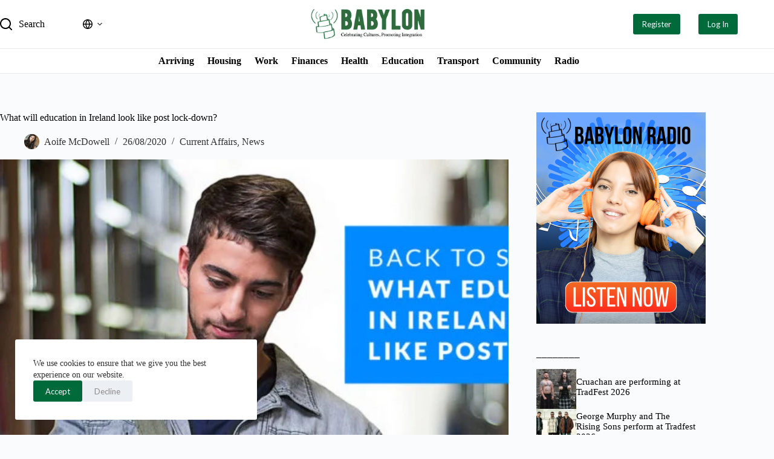

--- FILE ---
content_type: text/html; charset=utf-8
request_url: https://www.google.com/recaptcha/api2/aframe
body_size: 266
content:
<!DOCTYPE HTML><html><head><meta http-equiv="content-type" content="text/html; charset=UTF-8"></head><body><script nonce="ZvfOl-2LlMRKmaiDSJvGAA">/** Anti-fraud and anti-abuse applications only. See google.com/recaptcha */ try{var clients={'sodar':'https://pagead2.googlesyndication.com/pagead/sodar?'};window.addEventListener("message",function(a){try{if(a.source===window.parent){var b=JSON.parse(a.data);var c=clients[b['id']];if(c){var d=document.createElement('img');d.src=c+b['params']+'&rc='+(localStorage.getItem("rc::a")?sessionStorage.getItem("rc::b"):"");window.document.body.appendChild(d);sessionStorage.setItem("rc::e",parseInt(sessionStorage.getItem("rc::e")||0)+1);localStorage.setItem("rc::h",'1769477044947');}}}catch(b){}});window.parent.postMessage("_grecaptcha_ready", "*");}catch(b){}</script></body></html>